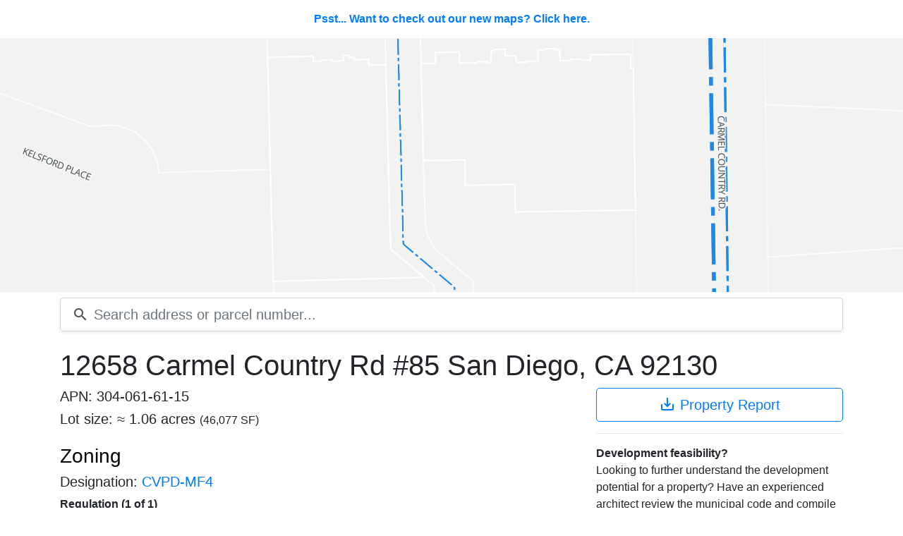

--- FILE ---
content_type: text/html; charset=utf-8
request_url: https://scoutred.com/parcels/826528
body_size: 21667
content:
<!DOCTYPE html>
<html lang="en" class="h-full bg-gray-50">
    <head>
        <title>12658 Carmel Country Rd #85 San Diego, CA 92130 - APN: 304-061-61-15 - Scoutred</title>
        <meta name="description" content="Property details for 12658 Carmel Country Rd #85 San Diego, CA 92130 with Assessor Parcel Number (APN): 304-061-61-15. Details include property owner name, owner address, zoning, assessor parcel number, community plan, overlay zones. Download property details in AutoCAD, KML, CSV and PDF formats.">

        
        <meta property="og:title"        content="12658 Carmel Country Rd #85 San Diego, CA 92130 - APN: 304-061-61-15 - Scoutred" />
        <meta property="og:type"         content="place"/>
        <meta property="og:url"          content="//https:%2F%2Fscoutred.com/parcels/826528"/>
        <meta property="og:description"  content="Property details for 12658 Carmel Country Rd #85 San Diego, CA 92130 with Assessor Parcel Number (APN): 304-061-61-15. Details include property owner name, owner address, zoning, assessor parcel number, community plan, overlay zones. Download property details in AutoCAD, KML, CSV and PDF formats."/>
        <meta property="og:site_name"    content="Scoutred"/>
    
        
            <meta property="place:location:latitude"	content="32.9518640015083" /> 
            <meta property="place:location:longitude"	content="-117.22967010817347" /> 
        
    

        <meta name="twitter:card"         content="summary_large_image"/>
        <meta name="twitter:site"         content="@scoutredhq"/>
        <meta name="twitter:domain"       content="scoutred.com"/>
        <meta name="twitter:title"        content="12658 Carmel Country Rd #85 San Diego, CA 92130 - APN: 304-061-61-15 - Scoutred" />
        <meta name="twitter:description"  content="Property details for 12658 Carmel Country Rd #85 San Diego, CA 92130 with Assessor Parcel Number (APN): 304-061-61-15. Details include property owner name, owner address, zoning, assessor parcel number, community plan, overlay zones. Download property details in AutoCAD, KML, CSV and PDF formats." />

        <meta charset="utf-8">
<meta http-equiv="Content-Language" content="en">

<meta name="viewport" content="width=device-width, initial-scale=1.0">

<meta name="format-detection" content="telephone=no">


<link rel="apple-touch-icon" sizes="180x180" href="/static/shortcut-icons/apple-touch-icon.png">
<link rel="icon" type="image/png" sizes="32x32" href="/static/shortcut-icons/favicon-32x32.png">
<link rel="icon" type="image/png" sizes="16x16" href="/static/shortcut-icons/favicon-16x16.png">
<link rel="manifest" href="/static/shortcut-icons/site.webmanifest">
<link rel="mask-icon" href="/static/shortcut-icons/safari-pinned-tab.svg" color="#cc1717">
<link rel="shortcut icon" href="/static/shortcut-icons/favicon.ico">
<meta name="msapplication-TileColor" content="#ffffff">
<meta name="msapplication-config" content="/static/shortcut-icons/browserconfig.xml">
<meta name="theme-color" content="#ffffff">


<link href="https://fonts.googleapis.com/icon?family=Material+Icons" rel="stylesheet">
<link href="/static/lib/bootstrap/v4.1.3/css/bootstrap.min.css" rel="stylesheet">
<link href="/static/css/common.css" rel="stylesheet">
<link rel="canonical" href="//https:%2F%2Fscoutred.com/parcels/826528" itemprop="url"><link rel="stylesheet" href="/static/lib/mapbox-gl-js/v1.1.1/mapbox-gl.css"></link>
        <link rel="stylesheet" href="/static/css/app.css">
    <script type="text/javascript">
        
        window.parcel = {
            id: "826528",
            apn: "3040616115"
        };
        window.feature = {
            sourceLayer: 'parcels',
            bounds: {"crs":{"type":"name","properties":{"name":"EPSG:4326"}},"bbox":[-117.2301843373,32.9515428557,-117.2290913774,32.9521230881],"type":"Polygon","coordinates":[[[-117.2301843373,32.9515428557],[-117.2301843373,32.9521230881],[-117.2290913774,32.9521230881],[-117.2290913774,32.9515428557],[-117.2301843373,32.9515428557]]]},
            properties: {
                geohash: "9muekqeyr6ykhzh843p0"
            }
        };
    </script>

        <script type="application/ld+json">[{"@context":"http://schema.org/","@type":"Place","address":{"@type":"PostalAddress","streetAddress":"12658 Carmel Country Rd #85","addressLocality":"San Diego","addressRegion":"CA","postalCode":"92130","addressCountry":"USA"},"geo":{"@type":"GeoCoordinates","latitude":32.9518640015083,"longitude":-117.22967010817347},"hasMap":"http://scoutred.com/parcels/826528","url":"http://scoutred.com/parcels/826528"}]</script>
    </head>
    <body>
    <div id="parcel">
        
    <a href="/maps/parcels/826528" id="map-tease">Psst... Want to check out our new maps? Click here.</a>
        <atlas inline-template>
    <div id="map-wrapper">
        <div v-if="map" id="map" v-cloak></div>
        <div v-else v-cloak id="no-map">No map data available</div>
    </div>
</atlas>

        <div id="search">
	<div class="container position-relative">
		<search inline-template>
			<div class="position-relative" v-on:keyup.esc="clear">
				<form v-on:submit.prevent>
					<div class="input-group input-group-lg shadow-sm">
						<div class="input-group-prepend">
							<div class="input-group-text bg-white border-right-0 pr-0">
								<i class="material-icons align-text-bottom">search</i>
							</div>
						</div>
						<input id="search-input" 
							v-on:blur="clear" 
							v-on:keyup="search" 
							v-on:keydown.enter.prevent.stop="go" 
							v-on:keydown.down.prevent.stop="down" 
							v-on:keydown.up.prevent.stop="up" 
							class="form-control border-left-0 pl-2" 
							type="text" 
							placeholder="Search address or parcel number..." 
							autocomplete="off" autofocus>
					</div>
				</form>
				<div id="auto-complete-results" class="shadow border rounded-bottom" v-cloak v-if="results.length">
					<auto-complete-item 
						v-for="(res, idx) in results"
						v-bind:result="res"
						v-bind:key="res.id"
						v-bind:active="activeIndex === idx"
						v-on:mouse-enter="activeIndex = idx"
						v-on:go="go" inline-template>
						<div class="auto-result text-truncate row no-gutters" v-on:mousedown="$emit('go')" v-on:mouseenter="$emit('mouse-enter')" :class="{'active': active}">
							<div class="col-md-8 text-truncate">
								<span class="addr-full"><span class="address font-weight-bold">${result.full}</span>, <small>${result.jurisdiction} ${result.state}</small></span>
							</div>
							<div class="col-md-4">
								<span class="badge badge-light float-md-right">APN: ${result.apnFmt}</span>
							</div>
						</div>
					</auto-complete-item>
				</div>
			</div>
		</search>
	</div>
</div>

        <div class="container rel">
            <div class="row mt-3">
                <div class="col-12">
                    <h1 class="address">12658 Carmel Country Rd #85 San Diego, CA 92130</h1>
                </div>
            </div>
            <div class="row">
                <div class="col-xs-12 col-md-8">
                    
                        <h5>APN: 304-061-61-15</h5>
                    
                    <h5>Lot size: &asymp; 1.06 acres <small>(46,077 SF)</small> </h5>
                    
	<a href="#zoning" class="no-deco"><h3 id="zoning" class="mt-4">Zoning</h3></a>
		<h5>Designation: <a href="/zoning/204">CVPD-MF4</a></h5>

    <b class="mb-2">Regulation (1 of 1)</b>
        <table class="table table-sm mb-0">
            <thead>
                <tr>
                    <th class="border-top-0" colspan="2">Density</th>
                </tr>
            </thead>
            <tbody>
                <tr>
                    <td class="col-3">SF/DU</td>
                    <td>990</td>
                </tr>
            </tbody>
        </table>
            <table class="table table-sm mb-0">
                <thead>
                    <tr>
                        <th class="border-top-0" colspan="2">Height limits</th>
                    </tr>
                </thead>
                <tbody>	
                        <tr class="d-flex">
                            <td class="col-3">Height Limit (max)</td>
                            <td class="col-9 text-right">50 feet</td>
                        </tr>
                </tbody>
            </table>
    
            <table class="table table-sm mb-0">
                <thead>
                    <tr>
                        <th class="border-top-0" colspan="2">Floor to Area Ratio (FAR)</th>
                    </tr>
                </thead>
                <tbody>	
                        <tr class="d-flex">
                            <td class="col-3">FAR (base)</td>
                            <td class="col-9 text-right">0.75</td>
                        </tr>
                </tbody>
            </table>
            <table class="table table-sm mb-0">
                <thead>
                    <tr>
                        <th class="border-top-0" colspan="2">Setbacks</th>
                    </tr>
                </thead>
                <tbody>
                        <tr class="d-flex">
                            <td class="col-3">Front minimum</td>
                            <td class="col-9 text-right">15 feet</td>
                        </tr>
                        <tr class="d-flex">
                            <td class="col-3">Interior side</td>
                            <td class="col-9 text-right">5 feet</td>
                        </tr>
                        <tr class="d-flex">
                            <td class="col-3">Street Side</td>
                            <td class="col-9 text-right">10 feet</td>
                        </tr>	
                        <tr class="d-flex">
                            <td class="col-3">Rear</td>
                            <td class="col-9 text-right">15 feet</td>
                        </tr>
                </tbody>
            </table>
<b>References</b>

    <ul class="list-unstyled"><li>
            <i class="material-icons md-18 align-text-bottom">open_in_new</i>
            <a href="http://docs.sandiego.gov/municode/MuniCodeChapter15/Ch15Art03Division03.pdf" target="_blank">Municipal Code (PDF)</a> 
        </li></ul>



                    
	<a href="#community-plan" class="no-deco"><h3 id="community-plan" class="mt-4">Community plan</h3></a>
	<h5>Name: <a href="/community-plans/32">Carmel Valley</a></h5>
		<p class="pre-line">Carmel Valley is a newer, master-planned community that has matured into a place where people can live, work and play. Families with children are attracted by the large houses and award winning schools. Area amenities and easy access to much of San D...</p>
	


                    <a href="#overlays" class="no-deco"><h3 id="overlays" class="mt-4">Overlay zones</h3></a>
<p>
	Overlay zones may modify the provisions of the base zone.
</p>
	<ul class="list-unstyled">
			
    <li>
        <i class="material-icons md-18 align-text-bottom">error_outline</i>
        <a href="/overlays/592050">
            <span>Transit Priority Areas</span>
        </a>
    </li>

			
    <li>
        <i class="material-icons md-18 align-text-bottom">error_outline</i>
        <a href="/overlays/2018513">
            <span>Steep Hillsides</span>
        </a>
    </li>

			
    <li>
        <i class="material-icons md-18 align-text-bottom">error_outline</i>
        <a href="/overlays/2654656">
            <span>CTCAC/HCD Opportunity Area</span>
        </a>
    </li>

			
    <li>
        <i class="material-icons md-18 align-text-bottom">error_outline</i>
        <a href="/overlays/3198818">
            <span>Complete Communities Plan</span>
        </a>
    </li>

			
    <li>
        <i class="material-icons md-18 align-text-bottom">error_outline</i>
        <a href="/overlays/3198819">
            <span>Sustainable Development Areas</span>
        </a>
    </li>

			
    <li>
        <i class="material-icons md-18 align-text-bottom">error_outline</i>
        <a href="/overlays/3201346">
            <span>Difficult Development Area</span>
        </a>
    </li>

			
    <li>
        <i class="material-icons md-18 align-text-bottom">error_outline</i>
        <a href="/overlays/3217036">
            <span>Geological Hazard Categories</span>
        </a>
    </li>

	</ul>
<p>
	Note: Overlay zones are added upon request. If you would like one added <a href="mailto:hello@scoutred.com">contact us</a>.
</p>
                    <a href="#structure" class="no-deco"><h3 id="structure" class="mt-4">Structure details</h3></a>
	<p>
		To view structure details for this property please <a href="/signup?redirect=%2Fparcels%2F826528%23structure">sign up</a> or <a href="/login?redirect=%2Fparcels%2F826528%23structure">login</a>.
	</p>

                    
        <a href="#subdivision" class="no-deco"><h3 id="subdivision" class="mt-4">Subdivision</h3></a>
        <table class="table table-sm no-row-borders table-striped">
            <tbody>
                    <tr class="d-flex">
                        <td class="col-3">Name</td>
                        <td class="col-9 text-right">Parcel Map No 17924</td>
                    </tr>
                    <tr class="d-flex">
                        <td class="col-3">Map</td>
                        <td class="col-9 text-right">PM17924</td>
                    </tr>
            </tbody>
        </table>

                    
    <a href="#assessor" class="no-deco"><h3 id="assessor" class="mt-4">Assessor values</h3></a>
    <table class="table table-sm no-row-borders">
        <tbody>
            <tr class="d-flex">
                <td class="col-6">Land</td>
                <td class="col-3 text-right">$1,040,400</td>
                <td class="col-3 text-right">80.00%</td>
            </tr>
            <tr class="d-flex">
                <td class="col-6">Improvements</td>
                <td class="col-3 text-right">$260,100</td>
                <td class="col-3 text-right">20.00%</td>
            </tr>
            <tr class="table-row-sum d-flex">
                <td class="col-6">Total</td>
                <td class="col-3 text-right">$1,300,500</td>
                <td class="col-3 text-right"></td>
            </tr>
        </tbody>
    </table>

                    
    <a href="#legal-description" class="no-deco"><h3 id="legal-description" class="mt-4">Legal description</h3></a>
    <p>
        PAR 5*US 72PER DOC99-270475&amp;UND INT IN PAR 4&amp;IN\
    </p>


                    
    <a href="#owner" class="no-deco">
        <h3 id="owner" class="h4-space text-sr-attention">
            <i class="material-icons md-24 red align-baseline">lock</i> Owner information <small> - Updated January 25, 2026</small>
        </h3>
    </a>
    <a href="/signup?redirect=%2Fparcels%2F826528%2Funlock%3Faddress_id%3D345997">Unlock this parcel</a> for owner's name and address.

                    
    <a href="#downloads" class="no-deco">
    <h3 id="downloads" class="h4-space text-sr-attention">
        <i class="material-icons md-24 red align-baseline">lock</i> Parcel downloads
    </h3>
</a>
<p>
    <a href="/signup?redirect=%2Fparcels%2F826528%2Funlock%3Faddress_id%3D345997">Unlock this parcel</a> to download the property's lot lines in the following file formats: 
</p>
<ul class="list-unstyled">
    <li><i class="material-icons align-text-bottom">save_alt</i> <a href="/signup?redirect=%2Fparcels%2F826528%2Funlock%3Faddress_id%3D345997"><strong>DXF</strong></a> AutoCAD interchange format. Includes surrounding parcel lot lines. <a href="https://cdn.scoutred.com/web-static/download/examples/parcel-id-923640.dxf" target="_blank">Example DXF</a>.</li>
    <li><i class="material-icons align-text-bottom">save_alt</i> <a href="/signup?redirect=%2Fparcels%2F826528%2Funlock%3Faddress_id%3D345997"><strong>KML</strong> </a> Google Earth format. Includes parcel lot line. <a href="https://s3.amazonaws.com/scoutred.com/web-static/download/examples/parcel-id-820969.kml" target="_blank">Example KML</a>.</li>
</ul>
<p>
    <a href="/signup?redirect=%2Fparcels%2F826528%2Funlock%3Faddress_id%3D345997">Unlock this parcel</a> to download the property's data attributes in the following file formats: 
</p>
<ul class="list-unstyled">
    <li><i class="material-icons align-text-bottom">save_alt</i> <a href="/signup?redirect=%2Fparcels%2F826528%2Funlock%3Faddress_id%3D345997"><strong>CSV</strong></a> Perfect for spreadsheet programs. <a href="https://s3.amazonaws.com/scoutred.com/web-static/download/examples/parcel-id-820969.csv" target="_blank">Example CSV</a>.</li> 
    <li><i class="material-icons align-text-bottom">save_alt</i> <a href="/signup?redirect=%2Fparcels%2F826528%2Funlock%3Faddress_id%3D345997"><strong>PDF</strong></a> Beautiful client ready PDF property report. <a href="https://cdn.scoutred.com/web-static/download/examples/parcel-id-969509.pdf" target="_blank">Example PDF</a>.</li>
</ul>


                    <a href="#permits" class="no-deco"><h3 id="permits" class="mt-4">Permits</h3></a>

	<p>
		To view the permits for this property please <a href="/signup?redirect=%2Fparcels%2F826528%23permits">sign up</a> or <a href="/login?redirect=%2Fparcels%2F826528%23permits">login</a>.
	</p>
<p>
	Are you interested in permit data? Try our <a href="/maps/permits">permit search</a>.
</p>

                    
    <a href="#coordinates" class="no-deco"><h3 id="coordinates" class="mt-4">Geographic coordinates</h3></a>
    Longitude: -117.22967010817347
    <br>
    Latitude: 32.9518640015083
                    <hr>
                    <p class="text-muted">
                        <i><small>Data last checked: January 25, 2026</small></i>
                    </p>
                </div>
                <div class="col-xs-12 col-md-4">
                    
    <a href="/signup?redirect=%2Fparcels%2F826528%2Funlock%3Faddress_id%3D345997" class="btn btn-default btn-block btn-lg btn-outline-primary" title="Download property report">
        <i class="material-icons align-text-bottom">save_alt</i> Property Report
    </a>


                    <hr>
                    <b>Development feasibility?</b>
                    <p>
                        Looking to further understand the development potential for a property? Have an experienced architect review the municipal code and compile a feasibility study for you. Call <a href="tel:6193040300">(619) 304-0300</a>.
                    </p>
                </div>
            </div>
        </div>
        
    <notification v-show="error || alert" v-bind:error="error" v-bind:alert="alert" v-on:close="clearNotification" v-cloak
        inline-template>
        <div class="notifications" v-bind:class="{error: error}">
            <div class="container">
                <div class="float-right" v-on:click="close"><i class="material-icons close-icon">close</i></div>
                <p>${message}</p>
            </div>
        </div>
    </notification>
    </div>
<footer class="mt-5 pb-5">
	<div class="container pt-5 border-top d-none d-md-block">
		<div class="row">
			<div class="col">
				<img src="/static/assets/core/scoutred-icon.svg" width="25" height="25" class=""> <a href="/">Scoutred</a>
				<a class="f-nav-link pl-4 pr-2" href="mailto:hello@scoutred.com">CONTACT</a>
				<a class="f-nav-link pr-2" href="https://updates.scoutred.com">BLOG</a>
				<a class="f-nav-link pr-2" href="/terms">TERMS</a>
				<a class="f-nav-link" href="/privacy">PRIVACY</a>
			</div>
			<div class="col text-right">
				<a class="f-nav-link border-right pr-3" href="/pricing">PRICING</a>
				
					<a class="f-nav-link pl-3 pr-3" href="/login">LOG IN</a>
					<a class="f-nav-link pr-3" href="/signup">SIGN UP</a>
				
			</div>
		</div>
	</div>
	
	<div class="container pt-5 border-top d-md-none">
		<div class="row">
			<div class="col text-center">
				<img src="/static/assets/core/scoutred-icon.svg" width="25" height="25" class=""> <a href="/">Scoutred</a>
			</div>
		</div>
		<div class="row">
			<div class="col text-center">
				<a class="btn btn-outline-secondary btn-block mt-3" href="/pricing">PRICING</a>
				
					<a class="btn btn-outline-secondary btn-block" href="/maps/auth/login">LOG IN</a>
					<a class="btn btn-outline-secondary btn-block" href="/maps/auth/signUp">SIGN UP</a>
				
			</div>
		</div>
		<div class="row mt-3">
			<div class="col text-center">
				<a class="f-nav-link pl-4 pr-2" href="mailto:hello@scoutred.com">CONTACT</a>
				<a class="f-nav-link pr-2" href="https://updates.scoutred.com">BLOG</a>
				<a class="f-nav-link pr-2" href="/terms">TERMS</a>
				<a class="f-nav-link" href="/privacy">PRIVACY</a>
			</div>
		</div>
	</div>
</footer>
        
<script src="/static/js/config.js"></script>


<script src="/static/lib/vue/2.5.17/vue.js"></script>
<script src="/static/lib/axios/0.18.0/axios.min.js"></script>
<script src="/static/lib/es6-promise/4.2.5/es6-promise.auto.min.js"></script>
<script src="/static/lib/js-cookie/2.2.0/js-cookie.min.js"></script>


<script src="/static/js/components/nav.js"></script>
<script src="/static/js/components/notifications.js"></script>
<script async src="https://www.googletagmanager.com/gtag/js?id=G-P83889C01L"></script>
<script>
    window.dataLayer = window.dataLayer || [];
    function gtag() { dataLayer.push(arguments); }
    gtag('js', new Date());

    gtag('config', 'G-P83889C01L');
</script>
        <script src="/static/lib/mapbox-gl-js/v1.1.1/mapbox-gl.js"></script>
        <script src="/static/js/components/atlas.js"></script>
        <script src="/static/js/components/search.js"></script>
    <script src="/static/js/parcel/parcel.js"></script>
</body>
</html>

--- FILE ---
content_type: text/javascript; charset=utf-8
request_url: https://scoutred.com/static/js/components/nav.js
body_size: 96
content:
var topNav = new Vue({
	el: '#top-nav',
	data:{
		showMenu: false
	},
	methods: {
		toggleShowMenu: function(){
			this.showMenu = !this.showMenu;
		}
	}
});